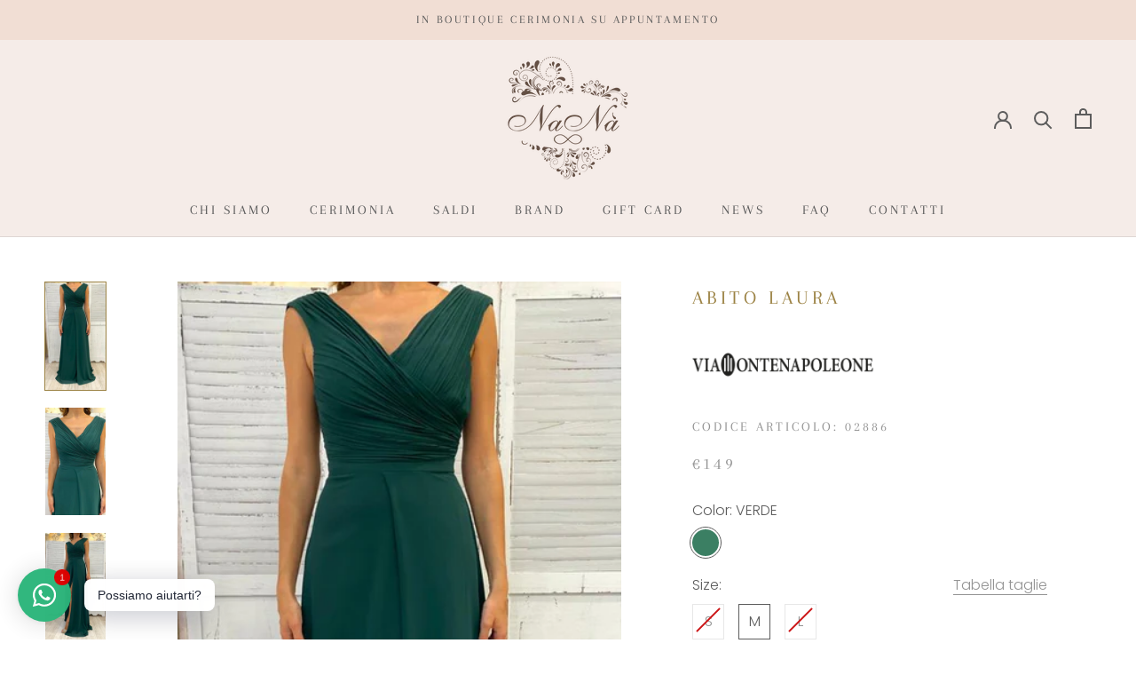

--- FILE ---
content_type: application/javascript; charset=utf-8
request_url: https://cs.iubenda.com/cookie-solution/confs/js/26700706.js
body_size: 62
content:
_iub.csRC = { showBranding: false, publicId: '93cc59c8-7d9a-4315-8438-76a430610a5c', floatingGroup: false };
_iub.csEnabled = false;
_iub.csPurposes = [4,1,3,5];
_iub.cpUpd = 1737990720;
_iub.csT = 0.025;
_iub.googleConsentModeV2 = true;
_iub.totalNumberOfProviders = 11;
_iub.csSiteConf = {"askConsentAtCookiePolicyUpdate":true,"emailMarketing":{"styles":{"backgroundColor":"#F5ECE8","buttonsBackgroundColor":"#9C8345","buttonsTextColor":"#FFFFFF","footerBackgroundColor":"#565A5C","footerTextColor":"#FFFFFF","textColor":"#5B5B5B"}},"floatingPreferencesButtonDisplay":"bottom-right","perPurposeConsent":true,"siteId":3909394,"storage":{"useSiteId":true},"whitelabel":false,"cookiePolicyId":26700706,"lang":"it","banner":{"acceptButtonColor":"#9C8345","acceptButtonDisplay":true,"backgroundColor":"#F5ECE8","closeButtonRejects":true,"customizeButtonColor":"#565A5C","customizeButtonDisplay":true,"explicitWithdrawal":true,"listPurposes":true,"linksColor":"#9C8345","position":"bottom","rejectButtonDisplay":true,"showPurposesToggles":true,"showTitle":false,"textColor":"#5B5B5B"}};


--- FILE ---
content_type: text/javascript
request_url: https://www.nanabbigliamento.com/cdn/shop/t/5/assets/globo.alsobought.data.js?v=82125328640032535611670317888
body_size: 4265
content:
globoAlsoBought.manualRecommendations = {"6554826145971":["6554826244275","6554826342579","6554826408115"],"6554826244275":["6554826145971","6554826408115","6563729506483"],"6554826342579":["6554826735795","6554826801331","6554826965171"],"6554826408115":["6554827292851","6554827358387","6554827522227"],"6554826539187":["6554827882675","6554827948211","6554828210355"],"6554826604723":["6554826932403","6554852655283","6554828505267"],"6563729506483":["6554826735795","6563729834163","6563729539251"],"6554826735795":["6554853998771","6554828964019","6563729965235","6563730096307"],"6554853998771":["6554826735795","6554853703859","6554854064307"],"6554830241971":["6561121796275","6554842759347","6554850984115"],"6561121796275":["6554830241971","6563727278259","6554836435123"],"6554830405811":["6554832273587","6554845380787"],"6554845380787":["6554830241971","6561121796275","6554831552691"],"6554832273587":["6554830405811","6554845380787","6554831716531"],"6554830569651":["6554847674547","6554830504115"],"6554847674547":["6554826145971","6554830569651"],"6554830504115":["6554844463283","6554851672243"],"6554830438579":["6554837221555","6561122975923","6554830176435"],"6554830176435":["6554851672243","6554826735795","6554837516467","6554850885811"],"6554830045363":["6554837352627","6561122418867"],"6554829226163":["6554826539187","6554828374195"],"6554830962867":["6554836664499","6559966363827"],"6554836664499":["6554830962867","6559966527667","6554827948211"],"6554830995635":["6554826244275","6554835943603","6554832240819","6554834206899"],"6554834206899":["6554828964019","6554835943603","6554830995635"],"6554835943603":["6554830995635","6554834206899"],"6554831388851":["6563729506483","6563729637555","6554845937843"],"6554845937843":["6563725246643","6554831388851","6554832961715"],"6554831454387":["6554828898483","6554846888115","6563725541555"],"6554846888115":["6554831454387","6554830962867","6554832797875"],"6554831487155":["6554826408115","6554834763955","6557658644659"],"6554834763955":["6554827358387","6554831487155","6559962333363"],"6554831552691":["6563725050035","6554845380787","6554830110899","6554830405811"],"6554831618227":["6554826539187","6554846560435","6554831913139"],"6554846560435":["6554831618227","6554832535731","6554835157171"],"6554831716531":["6554830143667","6554845741235","6554834141363"],"6554845741235":["6563724918963","6554831716531","6554834141363"],"6554831814835":["6554830110899","6554834600115","6563728294067","6563728588979"],"6554831847603":["6554831978675","6554832568499","6554851180723"],"6554832568499":["6554831847603","6554832208051","6554850558131","6580395016371"],"6554851180723":["6563725050035","6554831847603","6563725443251"],"6554851115187":["6554835386547","6561121665203","6554827948211","6563725639859"],"6554850558131":["6554832568499","6554831945907","6554833060019"],"6554831913139":["6563729965235","6554839613619","6554851770547"],"6554831945907":["6554827948211","6554839744691","6554843906227","6554833060019"],"6554839744691":["6554830110899","6554831552691","6554831945907"],"6554831978675":["6554836435123","6554832208051","6554830241971"],"6554832208051":["6554826539187","6554829127859","6563726164147"],"6563726164147":["6554829095091","6554832208051","6563725672627"],"6554832240819":["6554826342579","6554847051955","6554831454387"],"6554847051955":["6554826965171","6554832240819"],"6554832535731":["6554844070067","6554844168371","6554832928947"],"6554844168371":["6554832535731","6554831814835","6554831945907"],"6554844070067":["6554832535731","6554831552691","6554833354931"],"6554832601267":["6563725410483","6563727278259","6563728654515"],"6554832797875":["6554836172979","6554834567347","6554836435123"],"6554836172979":["6554832797875","6563725803699","6563726721203"],"6554832928947":["6554828374195","6554836500659","6563632119987"],"6554833027251":["6554833060019","6554833354931"],"6554833060019":["6554833354931","6561125040307","6561125171379"],"6554833354931":["6554827948211","6563724918963","6554833027251"],"6554833453235":["6554826408115","6559962792115","6559966527667"],"6557658644659":["6554833486003","6557658742963","6554833518771"],"6554833486003":["6557658644659","6557658742963","6554833518771"],"6557658742963":["6557658644659","6554833486003","6554833518771","6554852032691"],"6554833518771":["6554826408115","6557658644659","6554833486003","6557658742963"],"6554833682611":["6557658644659","6554833486003","6554833518771"],"6554834108595":["6554844397747","6561121894579","6554854162611"],"6554844397747":["6563729637555","6554834108595","6561121894579"],"6561121894579":["6554844397747","6554834108595"],"6554854162611":["6554845937843","6554839941299","6554834469043"],"6554834239667":["6561123565747","6554834403507","6559962988723"],"6554834305203":["6554843349171","6563725672627"],"6554843349171":["6554834305203","6554830143667","6554831847603"],"6554834403507":["6554831454387","6554835878067","6554846888115"],"6554834469043":["6554834763955","6554834829491","6561120944307"],"6554834567347":["6554853703859","6554835386547","6563726852275","6554836664499"],"6559962988723":["6559963119795","6561120747699","6561120944307"],"6559963119795":["6573609550003","6559962988723","6561120944307","6559964004531"],"6554834600115":["6554831814835","6563726360755","6554834141363"],"6554834829491":["6554841546931","6554831487155","6559962333363","6554834763955"],"6554841546931":["6554834829491","6554827358387","6561120944307","6561123565747"],"6554834895027":["6563632054451","6562765701299","6563632447667","6562766028979"],"6554835058867":["6561123860659","6561123565747"],"6554854293683":["6554853277875","6554835321011","6554836893875"],"6554835157171":["6561117274291","6554836435123"],"6561117274291":["6554835157171","6554836435123","6554853802163"],"6554836435123":["6561117274291","6554835157171","6559966363827","6563725934771"],"6554835222707":["6554839449779","6554837221555"],"6554839449779":["6554828964019","6554835222707","6554837221555"],"6554837221555":["6563730096307","6554835222707","6554839449779","6581073772723"],"6554835321011":["6554836893875","6563631890611","6554830864563"],"6554836893875":["6554835321011","6554831388851","6563729932467"],"6554835386547":["6554851115187","6561121108147","6561121501363","6561121665203"],"6554835419315":["6554853277875","6563725541555","6554839449779"],"6554835878067":["6563729506483","6554830995635","6559960662195","6561116848307"],"6554836009139":["6554830864563","6563725541555","6554831454387","6554835878067","6554835943603"],"6554836074675":["6563631890611","6554839449779","6563729932467","6561117798579","6561120616627"],"6561117405363":["6554829095091","6554836500659","6561121665203"],"6554836500659":["6561117405363","6563725279411","6563725410483"],"6554837745843":["6554829127859","6554836566195","6563725639859"],"6554836566195":["6554837745843","6563725410483","6563726229683"],"6554837352627":["6554830504115","6559962103987","6554834108595"],"6554837516467":["6554830864563","6563725541555"],"6554837614771":["6559961972915","6557658644659","6563632545971"],"6554837647539":["6554849247411","6561119895731","6561120616627","6575646965939"],"6554854654131":["6554831388851","6554854752435","6562766028979","6559966232755"],"6554854752435":["6563729506483","6554854654131","6562765701299","6562765832371"],"6554840334515":["6554851672243","6559960662195"],"6554841317555":["6561117569203","6563633922227","6561118552243","6563633987763"],"6554839613619":["6563632873651","6563634282675","6563634839731"],"6554842628275":["6563725934771","6554832568499","6563728294067","6561116520627"],"6561116520627":["6554842628275","6554830110899"],"6554842759347":["6554842628275","6563725443251","6563725803699","6563632119987"],"6554843906227":["6554830143667","6563725639859","6554831945907"],"6554844463283":["6561120387251","6554854064307","6561118290099","6561119240371","6582924181683"],"6561120387251":["6554844463283","6554830045363","6554830504115","6554851934387"],"6554844889267":["6563729932467","6561117569203","6561117798579"],"6554846134451":["6561120387251","6561121992883","6561122418867"],"6554846986419":["6554834403507","6554830995635"],"6554839941299":["6563631988915","6563730161843","6563730489523"],"6554848034995":["6563632545971","6563633332403"],"6562766160051":["6563633234099","6563633922227","6562766094515"],"6562765766835":["6563631988915","6563632447667","6563633987763","6562766094515"],"6562765930675":["6563632873651","6563633234099","6563634118835","6563634708659"],"6563632447667":["6563632545971","6563634479283"],"6562765832371":["6563633332403","6563634282675","6554831421619","6561118290099"],"6563632283827":["6561122582707","6561123106995","6561124876467"],"6559961972915":["6554837221555","6563633332403","6554839613619"],"6561120944307":["6561120747699","6554830962867","6554831454387"],"6561120747699":["6554828505267","6554828603571","6561120944307"],"6561121665203":["6563726852275","6563727278259","6561121108147","6561121501363","6563729080499"],"6561121501363":["6561121665203","6561121108147","6554853540019"],"6561121108147":["6561121665203","6561121501363","6563726852275"],"6563729703091":["6561118290099","6561119404211","6561119895731"],"6563725803699":["6554836172979","6563727278259","6559965085875"],"6561123106995":["6554829553843","6554849247411"],"6561119764659":["6562765832371","6562766028979"],"6561117569203":["6554830045363","6554853703859","6554833682611"],"6561117798579":["6563725181107","6561117569203","6554835321011","6572263538867"],"6559962103987":["6554837221555","6554839613619","6559966363827"],"6562766028979":["6563631890611","6563633922227","6563633987763"],"6564810883251":["6564811014323","6559966527667","6561117929651"],"6563633332403":["6563632054451","6562765635763","6562766028979"],"6563633234099":["6563632447667","6563634479283","6562766160051"],"6563631988915":["6563634839731","6559963906227","6563634282675"],"6563634479283":["6563633037491","6562765766835","6562765832371"],"6563633987763":["6554834469043","6563631988915","6562766028979"],"6563633922227":["6562766028979","6563633234099","6562766094515"],"6563631890611":["6554830045363","6554833682611","6554835321011"],"6564811014323":["6564810883251","6563633922227","6561117798579"],"6563633791155":["6561123106995","6563633332403","6559966527667"],"6563725639859":["6563728588979","6563725934771","6554832208051","6580333248691"],"6563725443251":["6554851180723","6563725279411","6563725803699"],"6554844725427":["6563725279411","6554851180723","6563725443251"],"6563725279411":["6554844725427","6554851180723","6563632119987","6563728654515"],"6563728720051":["6554853933235","6559965020339","6563725672627"],"6563725672627":["6554853933235","6559965020339","6563728720051"],"6554853933235":["6559965020339","6563728720051","6563725672627"],"6559965020339":["6554853933235"],"6563728490675":["6559964725427","6563725672627"],"6559964725427":["6563728490675"],"6563728294067":["6554831847603","6554831978675","6554832601267"],"6554851541171":["6563725934771","6563726721203"],"6563727016115":["6563634708659","6563632054451","6562765701299"],"6563634708659":["6563727016115","6563730555059","6562766028979"],"6563726917811":["6563632054451","6554835419315","6563727016115"],"6563633168563":["6562765701299","6554830864563","6563725541555"],"6563632545971":["6563632873651","6563730686131","6554833682611"],"6563632873651":["6554852655283","6562766160051","6563632545971"],"6563634282675":["6563633037491","6554835878067","6563634839731"],"6563634118835":["6563730620595","6554835321011","6554849706163"],"6554827358387":["6559962333363","6554835058867","6562765635763"],"6554849509555":["6554829553843","6554849247411","6561123106995"],"6572844908723":["6554826145971","6554826244275","6563729506483"],"6573609550003":["6554826244275","6554826408115"],"6573609582771":["6554826735795","6554826801331","6554826965171"],"6573637533875":["6573609550003","6573609582771"],"6573619609779":["6573637501107","6573657194675","6573647724723"],"6573647724723":["6573637501107","6573619609779","6573637533875"],"6573657194675":["6573637501107","6573619609779","6573637533875"],"6554838794419":["6573209551027","6554833354931","6563728097459"],"6573209551027":["6554838794419","6554831847603","6554833027251","6563727769779"],"6561123860659":["6554835058867","6561123565747","6561124024499"],"6575646965939":["6554830864563","6554837647539","6559966363827"],"6559966232755":["6563729506483","6554854654131","6554831388851"],"6554851934387":["6554839449779","6576829661363","6561120387251"],"6554851770547":["6563729965235","6559961972915","6563730489523","6559964561587","6554831913139"],"6563730489523":["6563729965235","6563730096307","6563730555059"],"6554850885811":["6554830176435","6554837516467","6559965085875"],"6554850394291":["6573728792755","6563727016115","6554837647539"],"6573728792755":["6554850394291","6563727016115","6554836074675","6554854949043","6559965216947"],"6554849837235":["6563725246643","6554832961715","6554846134451","6561118552243","6562765602995"],"6554848690355":["6554853900467","6554830995635","6575693365427"],"6575626191027":["6554827948211","6563724918963","6559964889267","6575679930547"],"6575647162547":["6554853703859","6554834567347","6554836566195"],"6575679930547":["6575626191027","6563725803699","6559963381939"],"6575634546867":["6557658644659","6554833486003","6554833518771","6554833682611"],"6563730686131":["6576759898291","6554846134451","6554849837235","6559964266675"],"6563730325683":["6563730096307","6576759931059","6554830504115","6563730620595"],"6563730161843":["6559961972915","6554836009139","6554837221555","6554837352627"],"6561123696819":["6554826539187","6563725050035","6554829455539"],"6561123565747":["6554834239667","6561123860659","6573892960435"],"6563730096307":["6563730161843","6563730325683","6559964725427"],"6563729637555":["6554826244275","6563729506483","6576825729203","6576759799987"],"6563729965235":["6554826408115","6562765635763","6554834895027"],"6563729834163":["6554826145971","6574002503859","6554827522227"],"6563729539251":["6554826342579","6554826735795","6572844908723"],"6563725181107":["6554826408115","6563729506483","6554828964019"],"6563725246643":["6554826408115","6563729965235","6573657194675"],"6562766094515":["6572844908723","6563725181107","6554830045363","6554853703859"],"6561124024499":["6561123860659","6576840704179","6573893058739"],"6554853343411":["6554826145971","6554853245107","6554829553843"],"6554853277875":["6554826735795","6563725246643","6573619609779"],"6554853245107":["6561123565747","6562766094515","6562766160051"],"6554829979827":["6554829652147","6559964725427","6559966527667"],"6554829815987":["6554827292851","6554828964019","6563725181107"],"6554829652147":["6554829979827","6561125040307","6561125171379"],"6554829553843":["6563729506483","6554853245107","6554853343411"],"6554829193395":["6576825761971","6563725181107","6554829815987"],"6554827292851":["6554826244275","6573967016115","6576825761971"],"6554829717683":["6563729834163","6554853245107","6554853343411"],"6554829062323":["6561125171379","6554829652147","6554829979827"],"6554828964019":["6554826145971","6563729965235","6575693365427"],"6554827522227":["6554826408115","6576759963827","6554829193395"],"6554826965171":["6563725246643","6573619609779","6554829717683"],"6554826801331":["6554826145971","6576825761971","6563730096307"],"6577463492787":["6554831618227","6554831716531"],"6576864624819":["6576863641779","6554826735795","6576856367283"],"6577668391091":["6577668194483","6577668325555","6577668260019"],"6578133106867":["6577629397171","6577750900915","6554836435123"],"6578133008563":["6578059247795","6559966232755","6554837647539"],"6578058559667":["6559966232755","6563729637555","6563633987763"],"6578059247795":["6578059083955","6554833518771","6563634118835"],"6578059477171":["6554835321011","6554836893875","6573728792755"],"6578059772083":["6578059477171","6563631890611","6562765701299","6561125695667"],"6578060263603":["6559966363827","6554853933235","6563632054451"],"6578059083955":["6572844908723","6559964004531","6554853966003"],"6578058395827":["6554826539187","6563632119987","6577750900915"],"6578058330291":["6577668194483","6578058395827","6578058068147"],"6578058068147":["6577629135027","6554834567347","6577668260019"],"6577936269491":["6554826539187","6578058068147","6578058330291"],"6577751163059":["6577751130291","6578058068147","6578058330291"],"6577751130291":["6577629135027","6563725050035","6563725443251"],"6577750999219":["6554826539187","6554828210355","6554828374195"],"6577750900915":["6577455792307","6577751130291","6578058068147"],"6577668325555":["6554831552691","6554831618227","6554831847603"],"6577668260019":["6577668194483","6575672230067","6554834567347"],"6577668194483":["6577668391091","6577668260019","6577668325555"],"6577629397171":["6563728097459","6554842759347","6559965085875"],"6577629135027":["6577629102259","6577469522099","6554829979827","6559964725427"],"6577629102259":["6554828210355","6554853966003","6554854949043"],"6577629036723":["6577668194483","6577629003955","6577628872883"],"6577629003955":["6577628872883","6561121108147","6578058166451","6561125040307"],"6577628872883":["6577629397171","6577629036723","6563727278259"],"6577628840115":["6554826539187","6577629135027","6561125171379"],"6577469522099":["6577629135027","6554827882675","6554829127859"],"6577452449971":["6563725672627","6577629003955","6559964889267"],"6577936466099":["6563725934771","6554834567347","6563726721203"],"6576863576243":["6576859119795","6576863641779"],"6576863641779":["6576834347187","6576863576243","6573609582771"],"6576859119795":["6554826145971","6554827292851","6572844908723"],"6576857776307":["6554826244275","6578059083955","6576759799987"],"6576856334515":["6574002503859","6576846405811","6573609550003"],"6576856367283":["6576857776307","6575673344179","6576844603571"],"6576853123251":["6554826408115","6574002503859","6573967016115"],"6576851484851":["6576857776307","6576759799987","6576846405811"],"6576844603571":["6574002503859","6576759898291","6576856334515"],"6576842932403":["6554833453235","6559962333363","6559962988723"],"6576836411571":["6574002503859","6576846405811","6576829661363"],"6576825794739":["6576859119795","6576759832755","6576834347187"],"6576825729203":["6576759832755","6576834347187","6573609582771"],"6576825761971":["6554826735795","6554826801331","6563725181107"],"6576818749619":["6576859119795","6576863576243","6554830504115"],"6580395016371":["6580394754227","6554853966003","6554832568499","6554850558131"],"6580333019315":["6580395016371","6563726164147","6563728031923"],"6580395245747":["6554829455539","6559962333363","6559964004531"],"6554829455539":["6580395245747","6559964004531"],"6580394754227":["6554830405811","6580395016371","6559964004531","6554853966003"],"6580333248691":["6563725639859","6563726360755","6559964004531"],"6580279443635":["6554833027251","6554833060019","6580242972851"],"6580242972851":["6554833027251","6554833354931","6580279443635"],"6580203552947":["6563725279411","6575626191027","6577629003955"],"6580175798451":["6554826539187","6577668194483","6561125171379"],"6580708769971":["6554831388851","6554831421619","6562765701299","6562765832371","6559966527667"],"6581074460851":["6554853900467","6554835222707","6554837221555","6554853703859","6554833682611"],"6581073641651":["6554826244275","6562766160051","6563634839731"],"6581074198707":["6581073903795","6581073772723","6578060263603"],"6581073903795":["6581074198707","6578060263603","6578059772083"],"6581074591923":["6581196259507","6559962333363","6559964004531"],"6581196259507":["6581074591923","6575672230067","6554854981811"],"6581073772723":["6562765635763","6554835222707","6554837221555"],"6582052356275":["6559964004531","6559965020339","6554853933235"],"6582019883187":["6559965970611","6575693529267","6559966363827"],"6582020079795":["6554826604723","6554826932403","6559962333363"],"6582037250227":["6582044917939","6561125531827","6559964004531"],"6582044917939":["6582037250227","6561125531827","6559966527667"],"6581074002099":["6582221865139","6562765635763","6554837221555"],"6582221865139":["6581074002099","6554837221555","6554837352627"],"6582221766835":["6554830864563","6563725541555","6554853900467","6575693365427"],"6582057468083":["6554826604723","6554826932403","6554828505267"],"6582924181683":["6554844463283","6559962792115","6554854949043","6554830438579"],"6582924345523":["6563729965235","6563730489523","6554853703859"],"6582924509363":["6582052356275","6554853540019","6554832961715","6554837516467","6554845937843"],"6582923428019":["6582689824947","6582923559091","6582924574899"],"6582923559091":["6582924116147","6582924837043","6582721413299"],"6582924116147":["6582923428019","6582689956019","6582924574899"],"6582721380531":["6582923559091","6582689956019","6582924837043"],"6582721413299":["6582923428019","6582924116147","6582923559091"],"6582689956019":["6577629135027","6582923428019","6554829455539"],"6582689824947":["6554828210355","6582721380531","6561125040307"],"6582924837043":["6577629135027","6582923428019","6582923559091"],"6582924574899":["6582689824947","6582721380531","6582924116147"],"6582689890483":["6554828439731","6554828603571","6554827620531"],"6586197901491":["6563730489523","6554837352627","6581074591923"],"6586051002547":["6586197901491","6554848690355","6554844397747"],"6586197770419":["6581073641651","6576759799987","6586260357299"],"6586260357299":["6586197770419","6586260390067","6559964004531","6559966363827"],"6586260390067":["6554826408115","6586260357299","6557658644659"],"6586273628339":["6562765635763","6562765832371","6563633332403"],"6587412185267":["6575672230067","6554836893875","6562766028979"],"6587412676787":["6587412578483","6554831388851","6587440070835"],"6587412578483":["6587412676787","6554831388851","6587412807859"],"6587412807859":["6587412676787","6587412578483","6554831388851","6554853802163"],"6587412119731":["6582020079795","6554826604723","6554826932403"],"6587412447411":["6576863576243","6576864624819"],"6587412316339":["6554826244275","6554853540019","6554831814835"],"6587440070835":["6559962333363","6559964004531","6559964266675"],"6587465597107":["6559962333363","6559962792115","6575679930547"],"6589791174835":["6589791010995","6561125040307","6561125171379"],"6589791010995":["6577629135027","6554827948211","6563724918963"],"6589792190643":["6554844168371","6554829127859","6589791305907","6563725639859"],"6589791305907":["6580394754227","6589791797427","6577629397171"],"6589791797427":["6563725410483","6554831552691","6577629003955"],"6589792026803":["6554826539187","6563727278259","6575647162547"],"6589791568051":["6554830241971","6554831618227","6554831913139"],"6589791862963":["6589791797427","6554832208051","6577668325555"],"6589791731891":["6563632119987","6554832601267","6563726721203"],"6589791436979":["6589791305907","6589791568051","6589791797427"],"6589792125107":["6589791568051","6589791305907","6589792026803"],"6590273618099":["6587440070835","6563725279411","6577629397171"],"6590358880435":["6590597202099","6590358683827","6559964004531"],"6590358683827":["6590358880435","6590597202099","6587440070835"],"6590597202099":["6590358880435","6590358683827","6590594220211"],"6590496866483":["6554828210355","6590606016691","6590273945779"],"6590497030323":["6554853900467","6587440070835","6561121665203"],"6590594220211":["6590597202099","6554830143667","6554833060019"],"6590273454259":["6589791010995","6580394754227","6554826539187"],"6590274109619":["6554828210355","6554828374195","6554829226163"],"6590273945779":["6577463492787","6578133106867","6561117274291"],"6590606016691":["6589791174835","6589791862963","6563725443251"],"6592430670003":["6592848298163","6592417792179","6593095893171"],"6592417792179":["6592430670003","6589791010995","6554829455539"],"6592417890483":["6592417661107","6554852229299","6582689824947"],"6592418152627":["6554827129011","6582923428019","6563729440947"],"6592418087091":["6592417890483","6582923559091","6582924116147"],"6592417988787":["6592417661107","6554852229299","6582689956019"],"6592417661107":["6592430670003","6592417792179","6593095893171"],"6592848298163":["6592430670003","6592417661107","6554827129011"],"6593095663795":["6592848298163","6589791010995","6554852229299"],"6593095434419":["6592430670003","6592417661107","6582689824947"],"6593095893171":["6592417661107","6592417792179","6554827129011"],"6593095532723":["6582020079795","6593095073971","6593193869491"],"6593126334643":["6574002503859","6554826604723","6593094975667"],"6593094975667":["6593095073971","6593193967795","6593096024243"],"6593096024243":["6554826604723","6593095139507","6582689890483"],"6593193869491":["6593096024243","6554827620531","6561124712627"],"6593095073971":["6554828505267","6554828603571","6587412119731"],"6593095205043":["6586197770419","6554852458675","6575620882611"],"6593095139507":["6554828505267","6593126334643","6582057468083"],"6593193967795":["6554826604723","6593094975667","6554852458675"]}


--- FILE ---
content_type: image/svg+xml
request_url: https://www.nanabbigliamento.com/cdn/shop/t/5/assets/cursor-zoom-in.svg?v=166331304959586869391670317888
body_size: -584
content:
<svg width="35" height="35" viewBox="0 0 35 35" xmlns="http://www.w3.org/2000/svg">
  <g fill="none" fill-rule="nonzero">
    <circle fill="#ffffff" cx="17.5" cy="17.5" r="17.5"/>
    <path fill="#9c8345" d="M24 18h-6v6h-1v-6h-6v-1h6v-6h1v6h6"/>
  </g>
</svg>

--- FILE ---
content_type: image/svg+xml
request_url: https://www.nanabbigliamento.com/cdn/shop/t/5/assets/cursor-zoom-in.svg?v=166331304959586869391670317888
body_size: -542
content:
<svg width="35" height="35" viewBox="0 0 35 35" xmlns="http://www.w3.org/2000/svg">
  <g fill="none" fill-rule="nonzero">
    <circle fill="#ffffff" cx="17.5" cy="17.5" r="17.5"/>
    <path fill="#9c8345" d="M24 18h-6v6h-1v-6h-6v-1h6v-6h1v6h6"/>
  </g>
</svg>